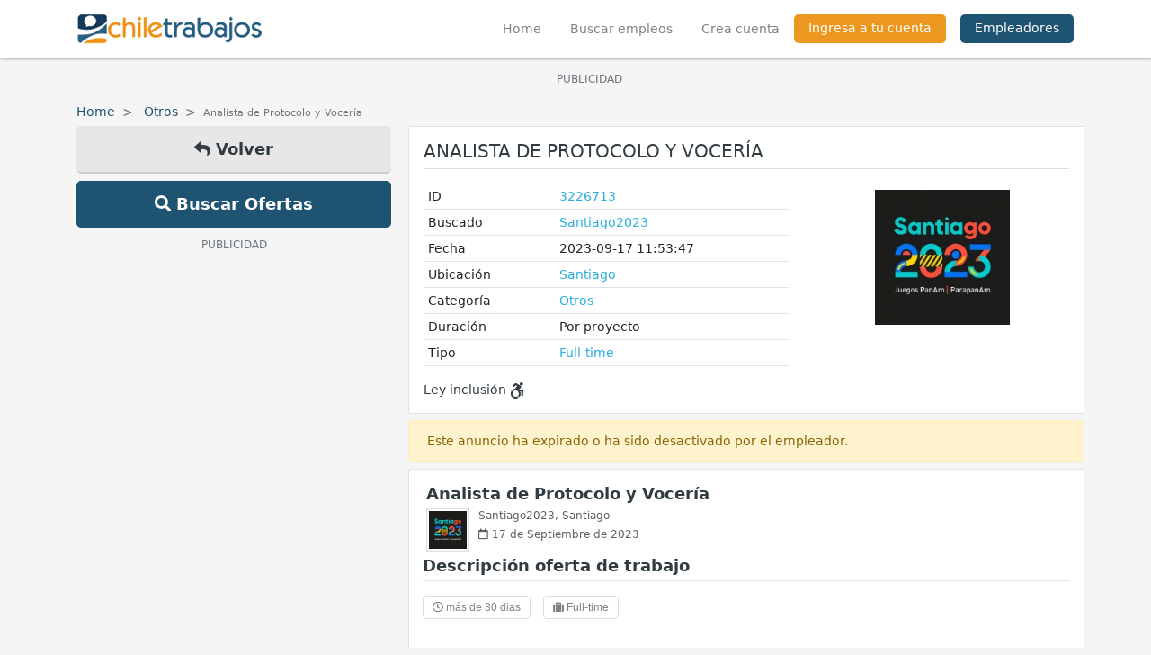

--- FILE ---
content_type: text/html; charset=UTF-8
request_url: https://www.chiletrabajos.cl/trabajo/analista-de-protocolo-y-voceria-3226713
body_size: 11871
content:
<!doctype html>
<html lang="es">

<head>
    <title>Analista de Protocolo y Vocería - Santiago | Chiletrabajos</title>
    <!-- Required meta tags -->
    <meta charset="utf-8">
    <meta name='description' content='analista de protocolo y vocería - en santiago 2023 buscamos realizar una memorable fiesta de las américas, desarrollando una organización de clase mundial'>
    <meta name="viewport" content="width=device-width, initial-scale=1.0, maximum-scale=1.0, user-scalable=0">
    <meta http-equiv="X-UA-Compatible" content="IE=edge">
    <meta name="msapplication-TileColor" content="#ffffff">
    <meta name="msapplication-TileImage" content="https://s3.amazonaws.com/cht2/public/img/ms-icon-144x144.png">
    <meta name="theme-color" content="#ffffff">
    <link rel="alternate" type="application/rss+xml" href="https://www.chiletrabajos.cl/rss.xml">
    <link href="https://s3.amazonaws.com/cht2/public/favicon.ico" rel="shortcut icon">
    <meta name='keywords' content='santiago, otros, santiago, este, analista, postulaciones, fiesta, deportiva, vocería, una, protocolo, america, vacantes, acá'>
    <meta name='application-name' content='chiletrabajos.cl'>
    <meta name='msapplication-TileColor' content='#ffffff'>
    <meta name='msapplication-TileImage' content=''>
    <meta property="fb:app_id" content="159839844064190" />
            <meta property='og:site_name' content='Chiletrabajos Empleos Trabajos'>
                        <meta name="googlebot" content="noindex">
                <link rel="amphtml" href="https://www.chiletrabajos.cl/trabajo/analista-de-protocolo-y-voceria-3226713/amp">
                    <meta property='og:title' content='Analista de Protocolo y Vocería - Santiago | Chiletrabajos'>
            <meta property='og:type' content='website'>
            <meta property='og:url' content='https://www.chiletrabajos.cl/trabajo/analista-de-protocolo-y-voceria-3226713'>
            <meta property='og:description' content='En Santiago 2023 buscamos realizar una memorable fiesta de las Américas, desarrollando una organización de clase mundial para los próximos Juegos Panamericanos'>
            <meta property='og:image' content='https://www.chiletrabajos.cl/opengraph/index/3226713'>
            <meta property='og:image:width' content='1200'>
            <meta property='og:image:height' content='630'>
            <meta property='og:site_name' content='Chiletrabajos Empleos Trabajos'>
            <meta name="twitter:card" content="summary_large_image">
            <meta name="twitter:site" content="@chiletrabajos">
            <meta name="twitter:title" content="Analista de Protocolo y Vocería">
            <meta name="twitter:description" content="En Santiago 2023 buscamos realizar una memorable fiesta de las Américas, desarrollando una organización de clase mundial para los próximos Juegos Panamericanos">
            <meta name="twitter:image" content="https://www.chiletrabajos.cl/opengraph/index/3226713">
                        <link rel="publisher" href="https://plus.google.com/+chiletrabajos">
    <link rel="canonical" href="https://www.chiletrabajos.cl/trabajo/analista-de-protocolo-y-voceria-3226713">
    <!-- Bootstrap CSS -->
    <link rel="stylesheet" href="https://stackpath.bootstrapcdn.com/bootstrap/4.4.1/css/bootstrap.min.css" integrity="sha384-Vkoo8x4CGsO3+Hhxv8T/Q5PaXtkKtu6ug5TOeNV6gBiFeWPGFN9MuhOf23Q9Ifjh" crossorigin="anonymous">
    <link rel="stylesheet" href="https://s3.amazonaws.com/cht2/front/css/all.min.css">
    <link rel="stylesheet" href="https://s3.amazonaws.com/cht2/front/css/main.css">
    <link rel="stylesheet" href="https://s3.amazonaws.com/cht2/front/css/menu.css">
    <!-- ADS -->
    <script async='async' src='https://www.googletagservices.com/tag/js/gpt.js'></script>
    <link rel="manifest" href="https://www.chiletrabajos.cl/manifest.json" />
    <script src="https://cdn.onesignal.com/sdks/OneSignalSDK.js" async></script>
    <script>
        var OneSignal = window.OneSignal || [];
        OneSignal.push(function() {
            OneSignal.init({
                appId: "a89866a6-b3f6-4caa-8a05-c6ebf4d02840",
            });
        });
    </script>
        <script async src="https://pagead2.googlesyndication.com/pagead/js/adsbygoogle.js"></script>
    <script>
        var googletag = googletag || {};
        googletag.cmd = googletag.cmd || [];
    </script>
    <script>
        googletag.cmd.push(function() {
            // investigar tamaños para el slot**
            googletag.defineSlot('/4550765/movil_betabox_300x250', [
                [300, 100],
                [300, 200],
                [320, 50],
                [300, 50],
                [399, 250]
            ], 'div-gpt-ad-1495577743466-0').addService(googletag.pubads());
            googletag.defineSlot('/4550765/dfp_beta_2_sidebar', [
                [300, 600],
                [160, 600]
            ], 'div-gpt-ad-1759351261336-0').addService(googletag.pubads());
            googletag.defineSlot('/4550765/CHLT_Global_Header_Multisize',
                [
                    [970, 90],
                    [728, 90]
                ],
                'div-gpt-ad-1759354538855-0').addService(googletag.pubads());
            googletag.defineSlot('/4550765/CHLT_right', [
                    [120, 600],
                    [120, 240],
                    [160, 600]
                ],
                'div-gpt-ad-1759352427130-0').addService(googletag.pubads());
            googletag.defineSlot('/4550765/CHLT_Secciones_Multisize', [
                [300, 50],
                [300, 100],
                [728, 90],
                [320, 50],
                [320, 100],
                [468, 60],
                [300, 75]
            ], 'div-gpt-ad-1760991208874-0').addService(googletag.pubads());
            googletag.defineSlot('/4550765/CHLT_Secciones_Multisize', [
                [300, 50],
                [300, 100],
                [728, 90],
                [320, 50],
                [320, 100],
                [468, 60],
                [300, 75]
            ], 'div-gpt-ad-1760991208874-1').addService(googletag.pubads());
            googletag.defineSlot('/4550765/CHLT_Secciones_Multisize', [
                [300, 50],
                [300, 100],
                [728, 90],
                [320, 50],
                [320, 100],
                [468, 60],
                [300, 75]
            ], 'div-gpt-ad-1760991208874-2').addService(googletag.pubads());
            googletag.pubads().enableSingleRequest();
            googletag.enableServices();
        });
    </script>
    <style>
        .btn-facebook {
            color: #fff;
            background-color: #1877f2;
            border-color: #1877f2;
        }

        .btn-facebook:hover {
            color: #fff;
            background-color: #1877f2;
            border-color: #1877f2;
        }

        .btn-linkedin {
            color: #fff;
            background-color: #0077b5;
            border-color: #0077b5;
        }

        .btn-linkedin:hover {
            color: #fff;
            background-color: #0077b5;
            border-color: #0077b5;
        }

        .social-share {
            display: flex;
            align-items: center;
            justify-content: flex-end;
            padding: 10px 0;
        }

        .social-share a {
            margin-right: 10px;
        }

        .social-share a:last-child {
            margin-right: 0px;
        }

        .v-separator {
            display: inline-block;
            height: 40px;
            border-right: 1px solid #ddd;
            width: 2px;
            margin: 0 15px 0 5px;
        }

        /*@media (max-width: 768px) {
            .social-login  button {
                padding: 9.67px 0;
                margin-bottom: 10px;
                font-size: 1rem;
            }
        }*/
        #login .box .social-login .btn {
            padding-left: 20px;
            padding-right: 20px;
            height: 34px;
            display: flex;
            align-items: center;
            justify-content: center;
            font-size: 17px;
        }

        #login .box .social-login .btn i,
        #login .box .social-login .btn svg {
            margin-right: .5rem;
        }

        #login .box .social-login .btn i {
            font-size: 25px;
        }
    </style>
    <!-- ANALITYCS -->
            <!-- Google tag (gtag.js) -->
        <script async src="https://www.googletagmanager.com/gtag/js?id=G-CP8H0S0YGF"></script>
        <script>
            window.dataLayer = window.dataLayer || [];

            function gtag() {
                dataLayer.push(arguments);
            }
            gtag('js', new Date());

            gtag('config', 'G-CP8H0S0YGF');
        </script>

        <style>
        #scrollButton {
            display: none;
            position: fixed;
            bottom: 110px;
            right: 20px;
            padding: 10px 12px;
            background-color: #1f5372;
            color: #fff;
            cursor: pointer;
            z-index: 9999;
            border: 0;
            border-radius: 3px;
        }

        #footer .copyright {
            padding-bottom: 120px;
        }
    </style>
    <script async src="https://cdn.fuseplatform.net/publift/tags/2/4177/fuse.js?v=574126"></script>
    <script>
        const fusetag = window.fusetag || (window.fusetag = {
            que: []
        });

        fusetag.que.push(function() {
            fusetag.pageInit({
                blockingFuseIds: []
            });
        });
    </script>
</head>

<body data-baseurl="https://www.chiletrabajos.cl/">
    <!-- boton scroll up -->
    <button id="scrollButton"><i class="fas fa-arrow-up"></i></button>
    <script>
        window.addEventListener('scroll', function() {
            var scrollButton = document.getElementById('scrollButton');
            if (window.scrollY > 200) {
                scrollButton.style.display = 'block';
            } else {
                scrollButton.style.display = 'none';
            }
        });

        document.getElementById('scrollButton').addEventListener('click', function() {
            window.scrollTo({
                top: 0,
                behavior: 'smooth'
            });
        });
    </script>
    <div class="menuOverlay"></div>
    <!-- nuevo menu -->
    <div id="chtSidenav" class="sidenav">
        <div class="container-fluid">
            <div class="row">
                <div class="col-md-12">
                    <div class="logo position-relative">
                        <a class="" href="https://www.chiletrabajos.cl/">
                            <img src="https://s3.amazonaws.com/cht2/front/img/logo.png" alt="Chiletrabajos">
                        </a>
                        <button type="button" class="close" data-dismiss="modal" aria-label="Close" style="position: absolute;right: 0;top: -7px;font-size: 40px;font-weight: 400;">
                            <span aria-hidden="true">&times;</span>
                        </button>
                    </div>
                    <div class="menu-movil">
                        <ul>
                                                        <li>
                                <a href="https://www.chiletrabajos.cl/" class="link">
                                    <i class="fas fa-home"></i> Home
                                </a>
                            </li>
                            <li>
                                <a href="https://www.chiletrabajos.cl/encuentra-un-empleo" class="link">
                                    <i class="fas fa-search"></i> Buscar empleos
                                </a>
                            </li>
                                                            <li>
                                    <div class="separator"></div>
                                </li>
                                <li>
                                    <a href="https://www.chiletrabajos.cl/chtregister" class="link">
                                        <i class="fas fa-user"></i> Crear cuenta
                                    </a>
                                </li>
                                <li>
                                    <a href="https://www.chiletrabajos.cl/chtlogin" class="link">
                                        <i class="fas fa-user"></i> Ingresa a tu cuenta
                                    </a>
                                </li>
                                                                                    <li>
                                <a href="https://www.chiletrabajos.cl/empleadores/" class="link" target="_blank">
                                    <i class="fas fa-briefcase"></i> Empleadores
                                </a>
                            </li>
                        </ul>
                    </div>
                </div>
            </div>
        </div>
    </div>
    <header id="header">
        <div class="container">
            <div class="row">
                <div class="col-md-12 px-0 px-md-auto">
                    <nav class="navbar navbar-expand-lg navbar-light">
                        <a class="navbar-brand justify-content-start p-0 mb-lg-2" href="https://www.chiletrabajos.cl/">
                            <img src="https://s3.amazonaws.com/cht2/front/img/logo.png" alt="Chiletrabajos" style="width: auto!important;">
                        </a>
                        <div class="collapse navbar-collapse justify-content-end">
                            <ul class="navbar-nav">
                                <li class="nav-item active px-0"><a class="nav-link px-3 " href="https://www.chiletrabajos.cl/">Home <span class="sr-only">(current)</span></a></li>
                                <li class="nav-item --separator-right px-0"><a class="nav-link px-3 " href="https://www.chiletrabajos.cl/encuentra-un-empleo">Buscar empleos</a></li>
                                                                    <li class="nav-item px-0"><a class="nav-link px-3 " href="https://www.chiletrabajos.cl/chtregister">Crea cuenta</a></li>
                                    <li class="nav-item px-0"><a class="nav-link px-3  login no-border" href="https://www.chiletrabajos.cl/chtlogin">Ingresa a tu cuenta</a></li>
                                                                <li class="nav-item px-0 ml-3">
                                    <a href="https://www.chiletrabajos.cl/empleadores/" class="nav-link no-border empleadores px-3" target="_blank">Empleadores</a>
                                </li>
                            </ul>
                        </div>
                        <ul class="navbar p-0 m-0 d-flex d-sm-none d-md-none d-lg-none d-xl-none" style="list-style: none;position: relative;right: 80px;">
                                                                                </ul>
                        <button class="navbar-toggler custom-toggler menu-open float-right mr-3" type="button" aria-controls="navbarNavAltMarkup" aria-expanded="false" aria-label="Toggle navigation">
                            <span class="navbar-toggler-icon"></span>
                        </button>
                    </nav>
                </div>
            </div>
        </div>
    </header>
        <main id="content" >
                <div class="container-lg"><div class="container">
    <div class="row">
        <!-- AD -->
                    <div class="col-sm-12 px-1 mt-2 mb-2 overflow-hidden pt-1 mb-2" align="center">
                <p class="m-0 text-center text-muted"><small>PUBLICIDAD</small></p>
                
	<!-- GAM 4550765/CHTRA_chiletrabajo/CHLT_Global_Header_Desktop -->
	<div data-fuse="CHLT_Global_Header_Desktop"></div>
            </div>
            </div>  
</div>
<div class="row">
    <div class="col-md-12">
        <ul class="breadcrumb mt-2 p-0 mb-1">
            <li class="breadcrumb-item">
                <a href="https://www.chiletrabajos.cl/">Home</a>
            </li>
            <li class="breadcrumb-item">
                <a href="https://www.chiletrabajos.cl/trabajos/Otros">Otros</a>
            </li>
            <li class="breadcrumb-item active"><small>Analista de Protocolo y Vocería</small></li>
        </ul>
    </div>
</div>
<div class="row">
    <div class="col-md-4 d-none d-sm-none d-md-block d-lg-block">
        <aside>
            <div class="botones-volver">
                <a href="#" onclick="javascript:history.back(); return false;" class="btn btn-gray btn-block btn-lg"><i class="fas fa-reply"></i> Volver</a>
                <a href="https://www.chiletrabajos.cl/encuentra-un-empleo" class="btn btn-primary btn-block btn-lg"><i class="fas fa-search"></i> Buscar Ofertas</a>
            </div>
            <!-- publicidad -->
            <div class="publicidad mt-2" align="center">
                                    <p class="m-0 text-center text-muted"><small>PUBLICIDAD</small></p>
                    
	<!-- GAM 4550765/CHTRA_chiletrabajo/CHLT_Sidebar_Left_Desktop -->
	<div data-fuse="CHLT_Sidebar_Left_Desktop"></div>
                            </div>
        </aside>
    </div>
    <div class="col-md-8 px-1 px-sm-auto px-md-auto px-lg-auto" id="detalle-oferta">
        <!-- detalle oferta -->
        <div class="box p-3 border no-pointer">
                        <h1 class="title titulo-detalle text-uppercase pb-2">Analista de Protocolo y Vocería</h1>
            <div class="datos mt-3">
                <div class="row">
                                        <div class="col-12 col-sm-12 col-md-12 col-lg-7">
                        <table class="table table-sm">
                            <tbody>
                                <tr>
                                    <td style='min-width: 90px;'>ID</td>
                                    <td><a href="https://www.chiletrabajos.cl/trabajo/postular/3226713" class="copy-link">3226713</a></td>
                                </tr>
                                <tr>
                                    <td>Buscado</td>
                                                                                                                        <td>
                                                <a href="https://www.chiletrabajos.cl/encuentra-un-empleo?8=Santiago2023">
                                                    Santiago2023                                                </a>
                                            </td>
                                                                                                            </tr>
                                <tr>
                                    <td>Fecha</td>
                                    <td><div>2023-09-17 11:53:47</div></td>
                                </tr>
                                <tr>
                                    <td>Ubicaci&oacute;n</td>
                                    <td><a href="https://www.chiletrabajos.cl/ciudad/santiago.html">Santiago</a></td>
                                    <td class="d-none">CL</td>
                                </tr>
                                <tr>
                                    <td>Categor&iacute;a</td>
                                    <td>
                                        <a href="https://www.chiletrabajos.cl/trabajos/Otros">
                                            Otros                                        </a>
                                    </td>
                                </tr>
                                                                                                    <tr>
                                        <td>Duraci&oacute;n</td>
                                        <td>Por proyecto</td>
                                    </tr>
                                                                                                    <tr>
                                        <td>Tipo</td>
                                                                                <td><a href="https://www.chiletrabajos.cl/tipo/full-time.html">Full-time</a></td>
                                    </tr>
                                                            </tbody>
                        </table>
                                                    <span class="inclusion">Ley inclusi&oacute;n <svg aria-hidden="true" data-prefix="fab" data-icon="accessible-icon" role="img" xmlns="http://www.w3.org/2000/svg" viewBox="0 0 448 512" class="svg-inline--fa fa-accessible-icon fa-w-14 inclusion"><path fill="currentColor" d="M423.9 255.8L411 413.1c-3.3 40.7-63.9 35.1-60.6-4.9l10-122.5-41.1 2.3c10.1 20.7 15.8 43.9 15.8 68.5 0 41.2-16.1 78.7-42.3 106.5l-39.3-39.3c57.9-63.7 13.1-167.2-74-167.2-25.9 0-49.5 9.9-67.2 26L73 243.2c22-20.7 50.1-35.1 81.4-40.2l75.3-85.7-42.6-24.8-51.6 46c-30 26.8-70.6-18.5-40.5-45.4l68-60.7c9.8-8.8 24.1-10.2 35.5-3.6 0 0 139.3 80.9 139.5 81.1 16.2 10.1 20.7 36 6.1 52.6L285.7 229l106.1-5.9c18.5-1.1 33.6 14.4 32.1 32.7zm-64.9-154c28.1 0 50.9-22.8 50.9-50.9C409.9 22.8 387.1 0 359 0c-28.1 0-50.9 22.8-50.9 50.9 0 28.1 22.8 50.9 50.9 50.9zM179.6 456.5c-80.6 0-127.4-90.6-82.7-156.1l-39.7-39.7C36.4 287 24 320.3 24 356.4c0 130.7 150.7 201.4 251.4 122.5l-39.7-39.7c-16 10.9-35.3 17.3-56.1 17.3z" class=""></path></svg></span>
                                            </div>
                    <div class="col-12 col-sm-12 col-md-12 col-lg-5">
                        <div class="datos-empresa mt-2 mt-sm-0 mt-md-0">
                                                            <a href="https://www.chiletrabajos.cl/front/encuentra-un-empleo/?2=&13=&5=&8=Santiago2023&14=&categoria=&filterSearch=Buscar" class="btn btn-block imagen-empresa mb-2">
                                                                            <img src="https://s3.amazonaws.com/cht2/thumbs/empresas/6b35750691dd5e24b6cf74867daf69da.jpg" alt="Santiago2023" width="150" class="image-oferta" />
                                                                    </a>
                                                    </div>
                    </div>
                </div>
            </div>
        </div>
        <!-- info visto - interesados -->
        <div class="alert alert-warning mb-2">
            <span>Este anuncio ha expirado o ha sido desactivado por el empleador.</span>
        </div>
        <!-- detalle oferta -->
        <div class="job-item no-hover with-thumb pb-2 detalle">
            <div class="col-sm-12 px-1 overflow-hidden pt-1">
                <h2 class="title font-weight-bold mb-2 heading-2">
                    <a href="https://www.chiletrabajos.cl/trabajo/postular/3226713">Analista de Protocolo y Vocería</a>
                </h2>
                                                            <div class="thumb show" style="background:url('https://s3.amazonaws.com/cht2/thumbs/empresas/6b35750691dd5e24b6cf74867daf69da.jpg') no-repeat center center;"></div>
                                                                        <h3 class="meta"><a href="https://www.chiletrabajos.cl/front/encuentra-un-empleo?8=Santiago2023">Santiago2023</a>, <a href="https://www.chiletrabajos.cl/ciudad/santiago.html">Santiago</a></h3>
                                <h3 class="meta mt-1"><i class="far fa-calendar"></i> 17 de Septiembre de 2023</h3>
            </div>
            <div class="p-x-3 overflow-hidden">
                <div class="mt-2 mb-2">
                    <h3 class="title interior"><b>Descripci&oacute;n oferta de trabajo</b></h3>
                    <hr class="mt-2" />
                </div>
                <div class="botones-desc d-block">
                    <span class="btn"><i class="far fa-clock"></i> m&aacute;s de 30 dias</span>
                                        <span class="btn"><i class="fas fa-suitcase"></i> Full-time</span>
                </div>
                <div>
                    <!--p class="mb-0">En Santiago 2023 buscamos realizar una memorable fiesta de las Américas, desarrollando una organización de clase mundial para los próximos Juegos Panamericanos y Parapanamericanos en Chile. El objetivo es poder alcanzar la excelencia deportiva, desplegando la belleza natural, dinamismo y la energía multicultural que caracteriza a este evento continental.<br />
<br />
Si quieres ser parte de este megaevento, ¡postula con nosotros copiando el siguiente link  https://www.santiago2023.org/es/noticias/portada-sitio-web/detalle/168/santiago-2023-se-acerca-y-busca-prestadores-de-servicios-para-la-fiesta-deportiva-mas-grande-de-america <br />
<br />
 Acá encontrarás el listado de las vacantes disponibles, escogiendo la que mejor se ajuste a tu experiencia profesional.<br />
<br />
Las postulaciones se recibirán hasta el martes 22 de agosto de 2023. ¡No te quedes fuera!<br />
<br />
Nuestras postulaciones se estarán actualizando cada semana.</p-->
                    <p class="mb-0">En Santiago 2023 buscamos realizar una memorable fiesta de las Américas, desarrollando una organización de clase mundial para los próximos Juegos Panamericanos y Parapanamericanos en Chile. El objetivo es poder alcanzar la excelencia deportiva, desplegando la belleza natural, dinamismo y la energía multicultural que caracteriza a este evento continental.<br />
<br />
Si quieres ser parte de este megaevento, ¡postula con nosotros copiando el siguiente link  https://www.santiago2023.org/es/noticias/portada-sitio-web/detalle/168/santiago-2023-se-acerca-y-busca-prestadores-de-servicios-para-la-fiesta-deportiva-mas-grande-de-america <br />
<br />
 Acá encontrarás el listado de las vacantes disponibles, escogiendo la que mejor se ajuste a tu experiencia profesional.<br />
<br />
Las postulaciones se recibirán hasta el martes 22 de agosto de 2023. ¡No te quedes fuera!<br />
<br />
Nuestras postulaciones se estarán actualizando cada semana.</p>
                </div>
                <div class="btn-group botones-desc mt-3 d-block">
                    <span class="btn"><i class="fas fa-briefcase"></i> Otros</span>
                    <span class="btn"><i class="fas fa-location-arrow"></i> Santiago</span>
                                                                        <span class="btn"><i class="fa fa-tag"></i> santiago</span>
                                                            </div>
            </div>
        </div>
        <!-- fin detalle-oferta -->
        <!-- info visto - interesados -->
        <div class="alert alert-warning mb-2">
            <span>Este anuncio ha expirado o ha sido desactivado por el empleador.</span>
        </div>
        <!-- info visto - interesados -->
        <div class="box no-pointer">
            <div class="text-right">
                <span>El anuncio ha sido visto: <b>1757</b> veces</span>
                <br>
                <span>Interesados: <b>1</b></span>
                            </div>
        </div>
                        <!-- titulo relacionados -->
            <div class="box border no-pointer">
                <h2 class="title font-weight-bold">Trabajos Relacionados <i class="fas fa-sitemap"></i></h2>
            </div>
            <div class="">
                <div class="">
                    <div class="job-item with-thumb destacado no-hover ">
    <div class="col-sm-12 px-0" onclick="window.location.href='https://www.chiletrabajos.cl/trabajo/paramedico-3765314?utm_source=Notification&utm_medium=CHT_REL&utm_campaign=rel_detalle';">
                    <div class="thumb" style="background-color: #6A1B9A">
                <span>CE</span>
            </div>
                <h2 class="title overflow-hidden">
            <a href="https://www.chiletrabajos.cl/trabajo/paramedico-3765314?utm_source=Notification&utm_medium=CHT_REL&utm_campaign=rel_detalle" class="font-weight-bold">Paramedico</a>
        </h2>
        <h3 class="meta">
                            Casino express,
                        <a href="https://www.chiletrabajos.cl/ciudad/santiago.html">Santiago</a>
        </h3>
        <h3 class="meta"><a href='https://www.chiletrabajos.cl/trabajo/paramedico-3765314?utm_source=Notification&utm_medium=CHT_REL&utm_campaign=rel_detalle'><i class="far fa-calendar"></i> 14 de  Enero de 2026</a></h3>
    </div>
    <div class="col-sm-12 px-0 mt-2" onclick="window.location.href='https://www.chiletrabajos.cl/trabajo/paramedico-3765314?utm_source=Notification&utm_medium=CHT_REL&utm_campaign=rel_detalle';">
        <p class="description" style="word-break: break-all;">
            Estamos buscando técnico paramédico de nivel superior
¡súmate a nuestro equipo y aporta&#8230;                            <a href="https://www.chiletrabajos.cl/trabajo/paramedico-3765314?utm_source=Notification&utm_medium=CHT_REL&utm_campaign=rel_detalle" class="ver-mas-btn">Ver m&aacute;s</a>
                    </p>
                            <span class="extra font-weight-bold text-primary">Oferta cercana</span>
            </div>
                    <div class="col-sm-12 px-0 mt-3 botones beneficio">
            <div class="btn-group">
                            <a href="javascript:void(0);" class="btn icon-beneficio" data-toggle="tooltip" data-placement="top" title="La empresa esta adscrita a la mutual de seguridad">
                    <i class="fas fa-hard-hat"></i>                </a>
                            <a href="javascript:void(0);" class="btn icon-beneficio" data-toggle="tooltip" data-placement="top" title="La empresa esta adscrita a una caja de compensación">
                    <i class="fas fa-money-bill"></i>                </a>
                            <a href="javascript:void(0);" class="btn icon-beneficio" data-toggle="tooltip" data-placement="top" title="La empresa incluye casino para la alimentación">
                    <i class="fas fa-utensils"></i>                </a>
                        </div>
        </div>
        <div class="col-sm-12 px-0 mt-1 botones mb-1">
        <div class="btn-group">
            <a href="https://www.chiletrabajos.cl/trabajo/paramedico-3765314?utm_source=Notification&utm_medium=CHT_REL&utm_campaign=rel_detalle" class="btn guardar" data-id="3765314" data-toggle="tooltip" data-placement="top" title="Guardar">
                <i class="fas fa-bookmark"></i>
            </a>
                            <a href="https://www.chiletrabajos.cl/enviar-amigo/3765314" class="btn" data-toggle="tooltip" data-placement="top" title="Compartir">
                    <i class="fas fa-share"></i>
                </a>
                                                        </div>
                    </div>
</div><div class="job-item with-thumb destacado no-hover ">
    <div class="col-sm-12 px-0" onclick="window.location.href='https://www.chiletrabajos.cl/trabajo/ayudante-climatizacion-3765243?utm_source=Notification&utm_medium=CHT_REL&utm_campaign=rel_detalle';">
                    <div class="thumb" style="background-color: #4527A0">
                <span>C</span>
            </div>
                <h2 class="title overflow-hidden">
            <a href="https://www.chiletrabajos.cl/trabajo/ayudante-climatizacion-3765243?utm_source=Notification&utm_medium=CHT_REL&utm_campaign=rel_detalle" class="font-weight-bold">AYUDANTE CLIMATIZACION</a>
        </h2>
        <h3 class="meta">
                            412 clima,
                        <a href="https://www.chiletrabajos.cl/ciudad/santiago.html">Santiago</a>
        </h3>
        <h3 class="meta"><a href='https://www.chiletrabajos.cl/trabajo/ayudante-climatizacion-3765243?utm_source=Notification&utm_medium=CHT_REL&utm_campaign=rel_detalle'><i class="far fa-calendar"></i> 14 de  Enero de 2026</a></h3>
    </div>
    <div class="col-sm-12 px-0 mt-2" onclick="window.location.href='https://www.chiletrabajos.cl/trabajo/ayudante-climatizacion-3765243?utm_source=Notification&utm_medium=CHT_REL&utm_campaign=rel_detalle';">
        <p class="description" style="word-break: break-all;">
            Ayudante tecnico en climatizacion jornada full time  para rm: 
algunas tareas: 
mantenimiento de&#8230;                            <a href="https://www.chiletrabajos.cl/trabajo/ayudante-climatizacion-3765243?utm_source=Notification&utm_medium=CHT_REL&utm_campaign=rel_detalle" class="ver-mas-btn">Ver m&aacute;s</a>
                    </p>
                            <span class="extra font-weight-bold text-primary">Oferta cercana</span>
            </div>
        <div class="col-sm-12 px-0 mt-1 botones mb-1">
        <div class="btn-group">
            <a href="https://www.chiletrabajos.cl/trabajo/ayudante-climatizacion-3765243?utm_source=Notification&utm_medium=CHT_REL&utm_campaign=rel_detalle" class="btn guardar" data-id="3765243" data-toggle="tooltip" data-placement="top" title="Guardar">
                <i class="fas fa-bookmark"></i>
            </a>
                            <a href="https://www.chiletrabajos.cl/enviar-amigo/3765243" class="btn" data-toggle="tooltip" data-placement="top" title="Compartir">
                    <i class="fas fa-share"></i>
                </a>
                                                        </div>
                    </div>
</div><div class="job-item with-thumb destacado no-hover ">
    <div class="col-sm-12 px-0" onclick="window.location.href='https://www.chiletrabajos.cl/trabajo/encargado-ambiental-obra-vial-3765080?utm_source=Notification&utm_medium=CHT_REL&utm_campaign=rel_detalle';">
                    <div class="thumb" style="background-color: #6A1B9A">
                <span>IE</span>
            </div>
                <h2 class="title overflow-hidden">
            <a href="https://www.chiletrabajos.cl/trabajo/encargado-ambiental-obra-vial-3765080?utm_source=Notification&utm_medium=CHT_REL&utm_campaign=rel_detalle" class="font-weight-bold">Encargado Ambiental - Obra Vial</a>
        </h2>
        <h3 class="meta">
                            Importante empresa de obras..,
                        <a href="https://www.chiletrabajos.cl/ciudad/santiago.html">Santiago</a>
        </h3>
        <h3 class="meta"><a href='https://www.chiletrabajos.cl/trabajo/encargado-ambiental-obra-vial-3765080?utm_source=Notification&utm_medium=CHT_REL&utm_campaign=rel_detalle'><i class="far fa-calendar"></i> 14 de  Enero de 2026</a></h3>
    </div>
    <div class="col-sm-12 px-0 mt-2" onclick="window.location.href='https://www.chiletrabajos.cl/trabajo/encargado-ambiental-obra-vial-3765080?utm_source=Notification&utm_medium=CHT_REL&utm_campaign=rel_detalle';">
        <p class="description" style="word-break: break-all;">
            Encargado ambiental para obra vial 

importante empresa de obras viales, requiere para sus&#8230;                            <a href="https://www.chiletrabajos.cl/trabajo/encargado-ambiental-obra-vial-3765080?utm_source=Notification&utm_medium=CHT_REL&utm_campaign=rel_detalle" class="ver-mas-btn">Ver m&aacute;s</a>
                    </p>
                            <span class="extra font-weight-bold text-primary">Oferta cercana</span>
            </div>
                    <div class="col-sm-12 px-0 mt-3 botones beneficio">
            <div class="btn-group">
                            <a href="javascript:void(0);" class="btn icon-beneficio" data-toggle="tooltip" data-placement="top" title="La empresa esta adscrita a la mutual de seguridad">
                    <i class="fas fa-hard-hat"></i>                </a>
                            <a href="javascript:void(0);" class="btn icon-beneficio" data-toggle="tooltip" data-placement="top" title="La empresa esta adscrita a una caja de compensación">
                    <i class="fas fa-money-bill"></i>                </a>
                            <a href="javascript:void(0);" class="btn icon-beneficio" data-toggle="tooltip" data-placement="top" title="La empresa incluye casino para la alimentación">
                    <i class="fas fa-utensils"></i>                </a>
                        </div>
        </div>
        <div class="col-sm-12 px-0 mt-1 botones mb-1">
        <div class="btn-group">
            <a href="https://www.chiletrabajos.cl/trabajo/encargado-ambiental-obra-vial-3765080?utm_source=Notification&utm_medium=CHT_REL&utm_campaign=rel_detalle" class="btn guardar" data-id="3765080" data-toggle="tooltip" data-placement="top" title="Guardar">
                <i class="fas fa-bookmark"></i>
            </a>
                            <a href="https://www.chiletrabajos.cl/enviar-amigo/3765080" class="btn" data-toggle="tooltip" data-placement="top" title="Compartir">
                    <i class="fas fa-share"></i>
                </a>
                                                        </div>
                    </div>
</div><div class="job-item with-thumb destacado no-hover ">
    <div class="col-sm-12 px-0" onclick="window.location.href='https://www.chiletrabajos.cl/trabajo/tecnico-en-climatizacion-3765418?utm_source=Notification&utm_medium=CHT_REL&utm_campaign=rel_detalle';">
                    <div class="thumb" style="background-color: #9E9D24">
                <span>C</span>
            </div>
                <h2 class="title overflow-hidden">
            <a href="https://www.chiletrabajos.cl/trabajo/tecnico-en-climatizacion-3765418?utm_source=Notification&utm_medium=CHT_REL&utm_campaign=rel_detalle" class="font-weight-bold">Tecnico en climatizacion</a>
        </h2>
        <h3 class="meta">
                            412 clima,
                        <a href="https://www.chiletrabajos.cl/ciudad/santiago.html">Santiago</a>
        </h3>
        <h3 class="meta"><a href='https://www.chiletrabajos.cl/trabajo/tecnico-en-climatizacion-3765418?utm_source=Notification&utm_medium=CHT_REL&utm_campaign=rel_detalle'><i class="far fa-calendar"></i> 14 de  Enero de 2026</a></h3>
    </div>
    <div class="col-sm-12 px-0 mt-2" onclick="window.location.href='https://www.chiletrabajos.cl/trabajo/tecnico-en-climatizacion-3765418?utm_source=Notification&utm_medium=CHT_REL&utm_campaign=rel_detalle';">
        <p class="description" style="word-break: break-all;">
            Buscamos tecnico en climatizacion full time para rm: 
algunas tareas: 
instalación y mantenimiento&#8230;                            <a href="https://www.chiletrabajos.cl/trabajo/tecnico-en-climatizacion-3765418?utm_source=Notification&utm_medium=CHT_REL&utm_campaign=rel_detalle" class="ver-mas-btn">Ver m&aacute;s</a>
                    </p>
                            <span class="extra font-weight-bold text-primary">Oferta cercana</span>
            </div>
                    <div class="col-sm-12 px-0 mt-3 botones beneficio">
            <div class="btn-group">
                            <a href="javascript:void(0);" class="btn icon-beneficio" data-toggle="tooltip" data-placement="top" title="La empresa esta adscrita a la mutual de seguridad">
                    <i class="fas fa-hard-hat"></i>                </a>
                            <a href="javascript:void(0);" class="btn icon-beneficio" data-toggle="tooltip" data-placement="top" title="La empresa provee el uniforme de trabajo">
                    <i class="fab fa-black-tie"></i>                </a>
                        </div>
        </div>
        <div class="col-sm-12 px-0 mt-1 botones mb-1">
        <div class="btn-group">
            <a href="https://www.chiletrabajos.cl/trabajo/tecnico-en-climatizacion-3765418?utm_source=Notification&utm_medium=CHT_REL&utm_campaign=rel_detalle" class="btn guardar" data-id="3765418" data-toggle="tooltip" data-placement="top" title="Guardar">
                <i class="fas fa-bookmark"></i>
            </a>
                            <a href="https://www.chiletrabajos.cl/enviar-amigo/3765418" class="btn" data-toggle="tooltip" data-placement="top" title="Compartir">
                    <i class="fas fa-share"></i>
                </a>
                                                        </div>
                    </div>
</div><div class="job-item with-thumb destacado no-hover ">
    <div class="col-sm-12 px-0" onclick="window.location.href='https://www.chiletrabajos.cl/trabajo/maestro-mueblista-2638107?utm_source=Notification&utm_medium=CHT_REL&utm_campaign=rel_detalle';">
                    <div class="thumb" style="background-color: #C62828">
                <span>FY</span>
            </div>
                <h2 class="title overflow-hidden">
            <a href="https://www.chiletrabajos.cl/trabajo/maestro-mueblista-2638107?utm_source=Notification&utm_medium=CHT_REL&utm_campaign=rel_detalle" class="font-weight-bold">MAESTRO MUEBLISTA</a>
        </h2>
        <h3 class="meta">
                            Forma y color,
                        <a href="https://www.chiletrabajos.cl/ciudad/santiago.html">Santiago</a>
        </h3>
        <h3 class="meta"><a href='https://www.chiletrabajos.cl/trabajo/maestro-mueblista-2638107?utm_source=Notification&utm_medium=CHT_REL&utm_campaign=rel_detalle'><i class="far fa-calendar"></i> 13 de  Enero de 2026</a></h3>
    </div>
    <div class="col-sm-12 px-0 mt-2" onclick="window.location.href='https://www.chiletrabajos.cl/trabajo/maestro-mueblista-2638107?utm_source=Notification&utm_medium=CHT_REL&utm_campaign=rel_detalle';">
        <p class="description" style="word-break: break-all;">
            Estamos en búsqueda de maestro mueblista para nuestra fábrica de muebles de línea&#8230;                            <a href="https://www.chiletrabajos.cl/trabajo/maestro-mueblista-2638107?utm_source=Notification&utm_medium=CHT_REL&utm_campaign=rel_detalle" class="ver-mas-btn">Ver m&aacute;s</a>
                    </p>
                            <span class="extra font-weight-bold text-primary">Oferta cercana</span>
            </div>
                    <div class="col-sm-12 px-0 mt-3 botones beneficio">
            <div class="btn-group">
                            <a href="javascript:void(0);" class="btn icon-beneficio" data-toggle="tooltip" data-placement="top" title="La empresa esta adscrita a la mutual de seguridad">
                    <i class="fas fa-hard-hat"></i>                </a>
                            <a href="javascript:void(0);" class="btn icon-beneficio" data-toggle="tooltip" data-placement="top" title="La empresa incluye casino para la alimentación">
                    <i class="fas fa-utensils"></i>                </a>
                            <a href="javascript:void(0);" class="btn icon-beneficio" data-toggle="tooltip" data-placement="top" title="La empresa provee el uniforme de trabajo">
                    <i class="fab fa-black-tie"></i>                </a>
                        </div>
        </div>
        <div class="col-sm-12 px-0 mt-1 botones mb-1">
        <div class="btn-group">
            <a href="https://www.chiletrabajos.cl/trabajo/maestro-mueblista-2638107?utm_source=Notification&utm_medium=CHT_REL&utm_campaign=rel_detalle" class="btn guardar" data-id="2638107" data-toggle="tooltip" data-placement="top" title="Guardar">
                <i class="fas fa-bookmark"></i>
            </a>
                            <a href="https://www.chiletrabajos.cl/enviar-amigo/2638107" class="btn" data-toggle="tooltip" data-placement="top" title="Compartir">
                    <i class="fas fa-share"></i>
                </a>
                                                        </div>
                    </div>
</div><div class="job-item with-thumb destacado no-hover ">
    <div class="col-sm-12 px-0" onclick="window.location.href='https://www.chiletrabajos.cl/trabajo/tecnico-electromecanico-santiago-3755524?utm_source=Notification&utm_medium=CHT_REL&utm_campaign=rel_detalle';">
                                    <div class="thumb" style="background:url('https://s3.amazonaws.com/cht2/thumbs/empresas/08f90bef09b9ce3a37d1896b0dccd2ee.jpg') no-repeat center center;"></div>
                            <h2 class="title overflow-hidden">
            <a href="https://www.chiletrabajos.cl/trabajo/tecnico-electromecanico-santiago-3755524?utm_source=Notification&utm_medium=CHT_REL&utm_campaign=rel_detalle" class="font-weight-bold">TÉCNICO ELECTROMECÁNICO SANTIAGO</a>
        </h2>
        <h3 class="meta">
                            AnÓnimo,
                        <a href="https://www.chiletrabajos.cl/ciudad/santiago.html">Santiago</a>
        </h3>
        <h3 class="meta"><a href='https://www.chiletrabajos.cl/trabajo/tecnico-electromecanico-santiago-3755524?utm_source=Notification&utm_medium=CHT_REL&utm_campaign=rel_detalle'><i class="far fa-calendar"></i> 13 de  Enero de 2026</a></h3>
    </div>
    <div class="col-sm-12 px-0 mt-2" onclick="window.location.href='https://www.chiletrabajos.cl/trabajo/tecnico-electromecanico-santiago-3755524?utm_source=Notification&utm_medium=CHT_REL&utm_campaign=rel_detalle';">
        <p class="description" style="word-break: break-all;">
            Importante empresa de servicios integrales de mantención, con más de diez años en&#8230;                            <a href="https://www.chiletrabajos.cl/trabajo/tecnico-electromecanico-santiago-3755524?utm_source=Notification&utm_medium=CHT_REL&utm_campaign=rel_detalle" class="ver-mas-btn">Ver m&aacute;s</a>
                    </p>
                            <span class="extra font-weight-bold text-primary">Oferta cercana</span>
            </div>
                    <div class="col-sm-12 px-0 mt-3 botones beneficio">
            <div class="btn-group">
                            <a href="javascript:void(0);" class="btn icon-beneficio" data-toggle="tooltip" data-placement="top" title="La empresa paga o copaga una cobertura de salud adicional.">
                    <i class="far fa-plus-square"></i>                </a>
                            <a href="javascript:void(0);" class="btn icon-beneficio" data-toggle="tooltip" data-placement="top" title="¡La salud es lo más importante! La empresa paga el seguro de vida">
                    <i class="fas fa-user-shield"></i>                </a>
                            <a href="javascript:void(0);" class="btn icon-beneficio" data-toggle="tooltip" data-placement="top" title="paga o copaga un seguro dental.">
                    <i class="fas fa-tooth"></i>                </a>
                            <a href="javascript:void(0);" class="btn icon-beneficio" data-toggle="tooltip" data-placement="top" title="La empresa esta adscrita a la mutual de seguridad">
                    <i class="fas fa-hard-hat"></i>                </a>
                            <a href="javascript:void(0);" class="btn icon-beneficio" data-toggle="tooltip" data-placement="top" title="La empresa esta adscrita a una caja de compensación">
                    <i class="fas fa-money-bill"></i>                </a>
                        </div>
        </div>
        <div class="col-sm-12 px-0 mt-1 botones mb-1">
        <div class="btn-group">
            <a href="https://www.chiletrabajos.cl/trabajo/tecnico-electromecanico-santiago-3755524?utm_source=Notification&utm_medium=CHT_REL&utm_campaign=rel_detalle" class="btn guardar" data-id="3755524" data-toggle="tooltip" data-placement="top" title="Guardar">
                <i class="fas fa-bookmark"></i>
            </a>
                            <a href="https://www.chiletrabajos.cl/enviar-amigo/3755524" class="btn" data-toggle="tooltip" data-placement="top" title="Compartir">
                    <i class="fas fa-share"></i>
                </a>
                                                        </div>
                    </div>
</div>                                    </div>
            </div>
            </div>
</div></div>
</main>
    <footer id="footer" class="pt20">
    <div class="container">
        <div class="row">
            <div class=" col-xs-12 col-sm-6 col-md-4 mt-3 mb-2">
                <div class="widget mb-0">
                    <div class="widget-content">
                        <img class="logo mb-0" src="https://s3.amazonaws.com/cht2/front/img/logo.png" alt="Chiletrabajos">
                    </div>
                </div>
            </div>
            <div class="col-xs-12 col-sm-6 col-md-4 mt-3">
                <div class="widget mb-0">
                    <div class="widget-content">
                        <ul class="list-inline">
                            <li><a href="https://www.chiletrabajos.cl/rss.xml" class="rss">RSS</a></li>
                                                        <li><a href="https://www.chiletrabajos.cl/privacidad">Privacidad</a></li>
                            <li><a href="https://www.chiletrabajos.cl/terminos-y-condiciones">T&eacute;rminos y condiciones</a></li>
                            <li><a href="https://www.chiletrabajos.cl/contacto">Cont&aacute;ctanos</a></li>
                            <li><a href="https://www.chiletrabajos.cl/contacto-empresa">Venta Empresas</a></li>
                        </ul>
                    </div>
                </div>
            </div>
        </div>
    </div>
    <div class="copyright">
        <div class="container">
            <p>&copy; Copyright 2026 <a href="https://www.chiletrabajos.cl/">Chiletrabajos</a>
                | Todos los derechos reservados |
            </p>
            <ul class="footer-social">
                <li><a href="https://www.facebook.com/chtrabajos" class="fab fa-facebook d-flex flex-column" target="_blank" alt="Facebook Chiletrabajos">
                        <span style="
    font-size: 7px;
">Facebook</span>
                    </a></li>
                <li><a href="https://twitter.com/chiletrabajos" target="_blank">
                        <svg xmlns="http://www.w3.org/2000/svg" height="1em" viewBox="0 0 512 512" style="
    fill: #747474;
    /* height: 100px; */
    /* width: 100px; */
    /* float: left; */
    clear: both;
    text-align: center;
    margin: 0 auto;
"><!--! Font Awesome Free 6.4.2 by @fontawesome - https://fontawesome.com License - https://fontawesome.com/license (Commercial License) Copyright 2023 Fonticons, Inc. -->
                            <path d="M389.2 48h70.6L305.6 224.2 487 464H345L233.7 318.6 106.5 464H35.8L200.7 275.5 26.8 48H172.4L272.9 180.9 389.2 48zM364.4 421.8h39.1L151.1 88h-42L364.4 421.8z"></path>
                        </svg>
                        <span style="
    clear: both;
    /* float: left; */
    display: block;
    font-size: 7px;
">X</span>
                    </a></li>
                <li><a href="https://www.linkedin.com/company/chiletrabajos" target="_blank" class="fab fa-linkedin d-flex flex-column"><span style="
    clear: both;
    /* float: left; */
    display: block;
    font-size: 7px;
">Linkedin</span></a></li>
                <li><a href="https://www.instagram.com/chiletrabajos/" target="_blank" class="fab fa-instagram d-flex flex-column"><span style="
    clear: both;
    /* float: left; */
    display: block;
    font-size: 7px;
">Instagram</span></a></li>
            </ul>
        </div>
    </div>
</footer> <!-- end #footer -->

<!-- Optional JavaScript -->
<!-- jQuery first, then Popper.js, then Bootstrap JS -->
<script src="https://ajax.googleapis.com/ajax/libs/jquery/3.2.1/jquery.min.js"></script>
<script defer src="https://cdn.jsdelivr.net/npm/popper.js@1.16.0/dist/umd/popper.min.js" integrity="sha384-Q6E9RHvbIyZFJoft+2mJbHaEWldlvI9IOYy5n3zV9zzTtmI3UksdQRVvoxMfooAo" crossorigin="anonymous"></script>
<script defer src="https://stackpath.bootstrapcdn.com/bootstrap/4.5.0/js/bootstrap.min.js" integrity="sha384-OgVRvuATP1z7JjHLkuOU7Xw704+h835Lr+6QL9UvYjZE3Ipu6Tp75j7Bh/kR0JKI" crossorigin="anonymous"></script>
<script defer src="https://s3.amazonaws.com/cht2/front/js/jquery.cookie.js"></script>



<script>
    $(function() {

        /* nuevo guardar
        ==================*/
        if (typeof $('.job') !== 'undefined') {
            // guardar oferta como favorita
            var requestGuardar = false;
            $(document).on('click', '.guardar', function(e) {
                e.preventDefault();
                e.stopPropagation();
                var $this = $(this);
                if (requestGuardar) return;

                var ajaxOpts = {
                    type: 'post',
                    url: $('body').data('baseurl') + 'encuentra-un-empleo/save',
                    data: {
                        id: $this.data('id'),
                        cht2015: $.cookie('cht2015')
                    },
                    success: function(data) {

                    },
                    complete: function() {
                        if ($this.parent().hasClass('datos-empresa')) {
                            if ($this.hasClass('active')) {
                                $this.removeClass('active');
                                $this.html('<i class="fas fa-bookmark"></i> Guardar');
                            } else {
                                $this.addClass('active');
                                $this.html('<i class="fas fa-bookmark"></i> Guardado');
                            }
                        } else {
                            if ($this.hasClass('active')) {
                                $this.removeClass('active');
                                $this.find('i').removeClass('text-orange');
                            } else {
                                $this.addClass('active');
                                $this.find('i').addClass('text-orange');
                            }
                        }
                        requestGuardar = false;
                    }
                };
                requestGuardar = true;
                $.ajax(ajaxOpts);
                return false;
            });
        }

        if ($(".nav.nav-tabs").length > 0) {
            $(".nav.nav-tabs li").on("click", "a", function(e) {
                e.preventDefault();
                var $target = $(this).attr("href");
                $(".nav.nav-tabs li").removeClass("active");
                $(this).parent().addClass("active");
                $(".tab-content .tab-pane").removeClass("active").hide();
                $(".tab-content div" + $target + "").addClass("active").show()
            })
        }
    });
</script>
    <script>
        (adsbygoogle = window.adsbygoogle || []).push({
            google_ad_client: "ca-pub-0723528803036913",
            enable_page_level_ads: true
        });
    </script>
<!-- Begin comScore Tag -->
<script>
    var _comscore = _comscore || [];
    _comscore.push({
        c1: "2",
        c2: "11223757"
    });
    (function() {
        var s = document.createElement("script"),
            el = document.getElementsByTagName("script")[0];
        s.async = true;
        s.src = "https://sb.scorecardresearch.com/cs/11223757/beacon.js";
        el.parentNode.insertBefore(s, el);
    })();
</script>
<noscript>
    <img src="https://sb.scorecardresearch.com/p?c1=2&amp;c2=11223757&amp;cv=3.6.0&amp;cj=1">
</noscript>
<!-- End comScore Tag -->
            <script type="application/ld+json">
        {
            "@context": "http://schema.org",
            "@type": "BreadcrumbList",
            "itemListElement": [{
                    "@type": "ListItem",
                    "position": 1,
                    "item": {
                        "@id": "https://www.chiletrabajos.cl/",
                        "name": "Home"
                    }
                },
                {
                    "@type": "ListItem",
                    "position": 2,
                    "item": {
                        "@id": "https://www.chiletrabajos.cl/trabajos/Otros",
                        "name": "Otros"
                    }
                },
                {
                    "@type": "ListItem",
                    "position": 3,
                    "item": {
                        "@id": "https://www.chiletrabajos.cl/trabajo/analista-de-protocolo-y-voceria-3226713",
                        "name": "Analista de Protocolo y Vocería"
                    }
                }
            ]
        }
    </script>
    <script type='application/ld+json'>
        {
    "@context": "https://schema.org/",
    "@type": "JobPosting",
    "baseSalary": {
        "@type": "MonetaryAmount",
        "currency": "CLP",
        "value": {
            "@type": "QuantitativeValue",
            "Value": 0,
            "unitText": "MONTH"
        }
    },
    "datePosted": "2023-09-17 11:53:47",
    "hiringOrganization": {
        "@type": "Organization",
        "name": "Santiago2023",
        "logo": ""
    },
    "industry": "Otros",
    "jobLocation": {
        "@type": "Place",
        "address": {
            "@type": "PostalAddress",
            "addressLocality": "Santiago",
            "addressRegion": "RM",
            "addressCountry": "CL",
            "postalCode": 8320000
        }
    },
    "employmentType": "FULL_TIME",
    "title": "Analista de Protocolo y Vocería",
    "description": "En Santiago 2023 buscamos realizar una memorable fiesta de las Américas, desarrollando una organización de clase mundial para los próximos Juegos Panamericanos y Parapanamericanos en Chile. El objetivo es poder alcanzar la excelencia deportiva, desplegando la belleza natural, dinamismo y la energía multicultural que caracteriza a este evento continental.\r\n\r\nSi quieres ser parte de este megaevento, ¡postula con nosotros copiando el siguiente link  https://www.santiago2023.org/es/noticias/portada-sitio-web/detalle/168/santiago-2023-se-acerca-y-busca-prestadores-de-servicios-para-la-fiesta-deportiva-mas-grande-de-america \r\n\r\n Acá encontrarás el listado de las vacantes disponibles, escogiendo la que mejor se ajuste a tu experiencia profesional.\r\n\r\nLas postulaciones se recibirán hasta el martes 22 de agosto de 2023. ¡No te quedes fuera!\r\n\r\nNuestras postulaciones se estarán actualizando cada semana.",
    "validThrough": "2023-12-01T11:53:47"
}    </script>
                    <script type="application/ld+json">
            {
                "@context": "http://schema.org",
                "@type": "ItemList",
                "numberOfItems": 6,
                "itemListElement": [
                    
                            {
                                "@type": "ListItem",
                                "position": 1,
                                "url": "https://www.chiletrabajos.cl/trabajo/paramedico-3765314"
                            }
                        ,
                            {
                                "@type": "ListItem",
                                "position": 2,
                                "url": "https://www.chiletrabajos.cl/trabajo/ayudante-climatizacion-3765243"
                            }
                        ,
                            {
                                "@type": "ListItem",
                                "position": 3,
                                "url": "https://www.chiletrabajos.cl/trabajo/encargado-ambiental-obra-vial-3765080"
                            }
                        ,
                            {
                                "@type": "ListItem",
                                "position": 4,
                                "url": "https://www.chiletrabajos.cl/trabajo/tecnico-en-climatizacion-3765418"
                            }
                        ,
                            {
                                "@type": "ListItem",
                                "position": 5,
                                "url": "https://www.chiletrabajos.cl/trabajo/maestro-mueblista-2638107"
                            }
                        ,
                            {
                                "@type": "ListItem",
                                "position": 6,
                                "url": "https://www.chiletrabajos.cl/trabajo/tecnico-electromecanico-santiago-3755524"
                            }
                                        ]
            }
        </script>
        <div id="inFrame" style="display: none; height: 100%; width: 100%; background-size: cover; position: fixed; top:0; left: 0; z-index: 999;">
        <div class="container" style="display: table-cell; vertical-align: middle; position: relative; top:-35px;">
            <div class="row">
                <div class="col-md-12">
                    <div class="alert alert-info">
                        <span>Para postular a esta oferta debes realizarlo desde <a href="#" onclick="window.top.location.href=''+window.self.location.href+'?utm_source=bebee'; return false;" style="color:#fff;">www.chiletrabajos.cl</a></span>
                        <br>
                        <span>Click <a href="#" onclick="window.top.location.href=''+window.self.location.href+'?utm_source=bebee'; return false;" class="btn btn-primary btn-lg" style="padding: 5px 10px;">aqu&iacute;</a> para ingresar</span>
                    </div>
                </div>
            </div>
        </div>
    </div>

    <!-- detect -->
    <script type="text/javascript">
        function inIframe() {
            try {
                if (window.self !== window.top) {
                    // si
                    var str = "bebee";
                    //console.log(document.referrer);
                    //console.log(window.self.location.href);
                    var n = document.referrer.indexOf(str);
                    if (n !== -1) {
                        document.getElementById('main-wrapper').innerHTML = "";
                        document.body.style.overflow = 'hidden';
                        document.getElementById('inFrame').style.display = 'table';
                        document.getElementById('inFrame').style.background = 'white url("https://s3.amazonaws.com/cht2/public/img/ext-min.jpg") no-repeat 50% 0 fixed';
                        document.getElementById('inFrame').style["background-size"] = "cover";
                    } else {
                        // no es bebee pero esta en frame
                        $.ajax({
                            url: 'http://bit.ly/2vyeYBM',
                            type: 'get',
                            dataType: 'jsonp',
                            cache: false,
                            async: false, // this is by default false, so not need to mention
                            crossDomain: true,
                            success: function(returnhtml) {
                                console.log('yeah');
                            }
                        });
                    }
                }
            } catch (e) {
                return true;
            }
        }

        inIframe();
    </script>

<!-- rand adx -->
<!-- 27-01-2020 -->
    <!-- tooltip -->
    <script type="text/javascript">
        $(function() {
            $('[data-toggle="tooltip"]').tooltip({
                boundary: 'viewport',
                container: '#detalle-oferta'
            });
        });
    </script>

<!-- nuevo header -->
<script>
    $(function() {

        $('#chtSidenav').css({
            'transition': '0.5s'
        });
        $('body').on('click', '.menuOverlay', function() {
            closeNav();
            $('#chtSidenav').removeClass('open')
            $('.menuOverlay').hide();
        })
        /* menu */
        $('body').on('click', '.menu-open, .sidenav .logo', function(e) {
            e.preventDefault();
            if ($('#chtSidenav').hasClass('open')) {
                closeNav();
                $('#chtSidenav').removeClass('open')
                $('.menuOverlay').hide();
            } else {
                openNav();
                $('#chtSidenav').addClass('open');
                $('.menuOverlay').show();
            }
        });

        /* Set the width of the side navigation to 250px */
        function openNav() {
            document.getElementById("chtSidenav").style.width = "100vw";
        }

        /* Set the width of the side navigation to 0 */
        function closeNav() {
            document.getElementById("chtSidenav").style.width = "0";
        }

        $('#cv').on('click', function(e) {
                    });

        $('.custom-file-input:not(.video)').on('change', function(e) {
            var file = document.getElementById("cv").files[0];
            var fileName = file.name;
            var nextSibling = e.target.nextElementSibling;
            nextSibling.innerText = fileName;
                    });
    });
</script>
</body>

</html>


--- FILE ---
content_type: text/html; charset=utf-8
request_url: https://www.google.com/recaptcha/api2/aframe
body_size: 269
content:
<!DOCTYPE HTML><html><head><meta http-equiv="content-type" content="text/html; charset=UTF-8"></head><body><script nonce="X87WmBNOr4STOmZa-nqkRQ">/** Anti-fraud and anti-abuse applications only. See google.com/recaptcha */ try{var clients={'sodar':'https://pagead2.googlesyndication.com/pagead/sodar?'};window.addEventListener("message",function(a){try{if(a.source===window.parent){var b=JSON.parse(a.data);var c=clients[b['id']];if(c){var d=document.createElement('img');d.src=c+b['params']+'&rc='+(localStorage.getItem("rc::a")?sessionStorage.getItem("rc::b"):"");window.document.body.appendChild(d);sessionStorage.setItem("rc::e",parseInt(sessionStorage.getItem("rc::e")||0)+1);localStorage.setItem("rc::h",'1768413191480');}}}catch(b){}});window.parent.postMessage("_grecaptcha_ready", "*");}catch(b){}</script></body></html>

--- FILE ---
content_type: text/plain
request_url: https://rtb.openx.net/openrtbb/prebidjs
body_size: -84
content:
{"id":"f6d375b7-3408-4ad9-b912-de9fb9be5540","nbr":0}